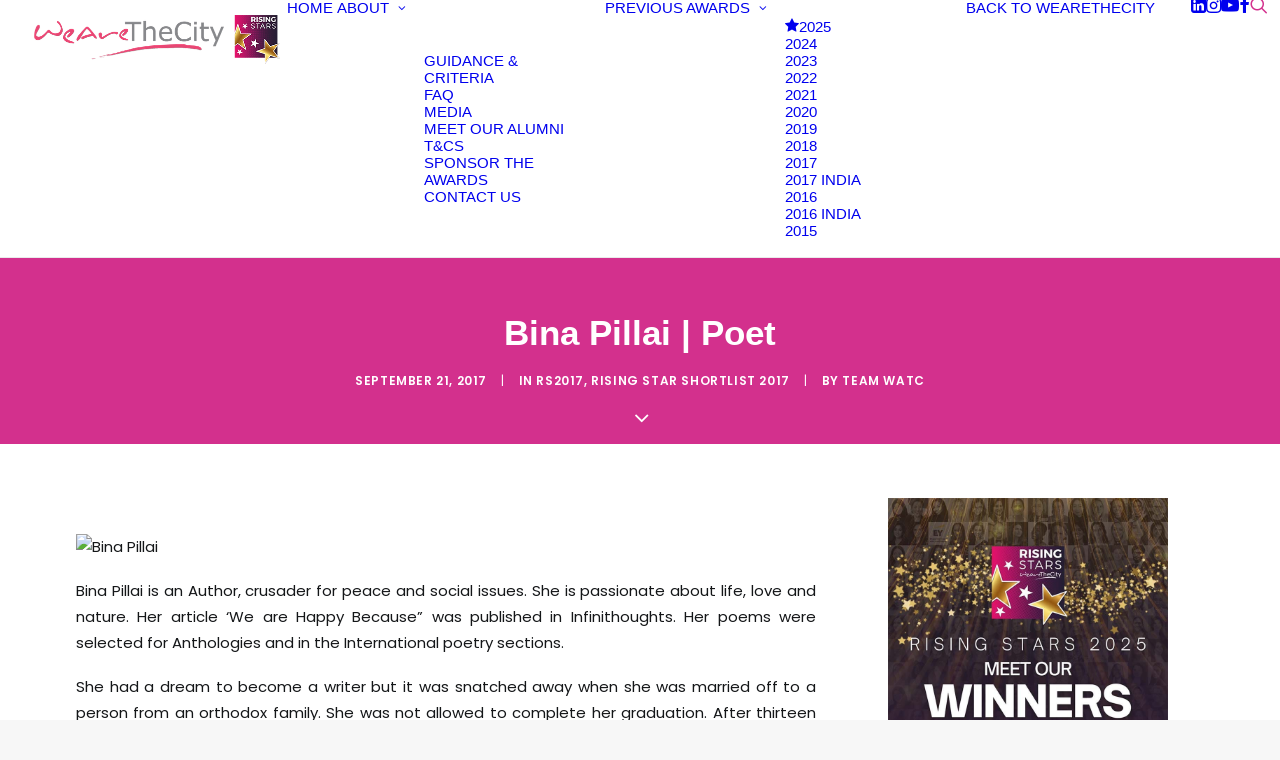

--- FILE ---
content_type: text/html; charset=UTF-8
request_url: https://wearethecity-risingstars.com/bina-pillai-poet/
body_size: 59099
content:
<!DOCTYPE html>
<html class="no-touch" lang="en-GB" xmlns="http://www.w3.org/1999/xhtml">
<head>
<meta http-equiv="Content-Type" content="text/html; charset=UTF-8">
<meta name="viewport" content="width=device-width, initial-scale=1">
<link rel="profile" href="https://gmpg.org/xfn/11">
<link rel="pingback" href="https://wearethecity-risingstars.com/xmlrpc.php">



<meta name="viewport" content="width=device-width, initial-scale=1.0">
<meta name='robots' content='index, follow, max-image-preview:large, max-snippet:-1, max-video-preview:-1' />

	<!-- This site is optimized with the Yoast SEO plugin v26.8 - https://yoast.com/product/yoast-seo-wordpress/ -->
	<title>Bina Pillai | Poet - WeAreTheCity Rising Star Awards</title>
	<meta name="description" content="Bina Pillai is an Author, crusader for peace and social issues. She is passionate about life, love and nature. Her article ‘We are Happy Because” was" />
	<link rel="canonical" href="https://wearethecity-risingstars.com/bina-pillai-poet/" />
	<meta property="og:locale" content="en_GB" />
	<meta property="og:type" content="article" />
	<meta property="og:title" content="Bina Pillai | Poet - WeAreTheCity Rising Star Awards" />
	<meta property="og:description" content="Bina Pillai is an Author, crusader for peace and social issues. She is passionate about life, love and nature. Her article ‘We are Happy Because” was" />
	<meta property="og:url" content="https://wearethecity-risingstars.com/bina-pillai-poet/" />
	<meta property="og:site_name" content="WeAreTheCity Rising Star Awards" />
	<meta property="article:published_time" content="2017-09-21T13:56:38+00:00" />
	<meta property="article:modified_time" content="2018-01-04T09:59:25+00:00" />
	<meta property="og:image" content="https://wearethecity-risingstars.com/wp-content/uploads/2017/09/Bina-Pillai.jpeg" />
	<meta property="og:image:width" content="400" />
	<meta property="og:image:height" content="300" />
	<meta property="og:image:type" content="image/jpeg" />
	<meta name="author" content="Team WATC" />
	<meta name="twitter:card" content="summary_large_image" />
	<meta name="twitter:creator" content="@wearethecity" />
	<meta name="twitter:site" content="@wearethecity" />
	<meta name="twitter:label1" content="Written by" />
	<meta name="twitter:data1" content="Team WATC" />
	<meta name="twitter:label2" content="Estimated reading time" />
	<meta name="twitter:data2" content="1 minute" />
	<script type="application/ld+json" class="yoast-schema-graph">{"@context":"https://schema.org","@graph":[{"@type":"Article","@id":"https://wearethecity-risingstars.com/bina-pillai-poet/#article","isPartOf":{"@id":"https://wearethecity-risingstars.com/bina-pillai-poet/"},"author":{"name":"Team WATC","@id":"https://wearethecity-risingstars.com/#/schema/person/264b6dd1397da7123d509de337cef11d"},"headline":"Bina Pillai | Poet","datePublished":"2017-09-21T13:56:38+00:00","dateModified":"2018-01-04T09:59:25+00:00","mainEntityOfPage":{"@id":"https://wearethecity-risingstars.com/bina-pillai-poet/"},"wordCount":201,"commentCount":0,"image":{"@id":"https://wearethecity-risingstars.com/bina-pillai-poet/#primaryimage"},"thumbnailUrl":"https://wearethecity-risingstars.com/wp-content/uploads/2017/09/Bina-Pillai.jpeg","keywords":["rising stars","Rising Star Awards","Shortlist","Rising Stars India","Bina Pillai","Poet"],"articleSection":["RS2017","Rising Star Shortlist 2017"],"inLanguage":"en-GB","potentialAction":[{"@type":"CommentAction","name":"Comment","target":["https://wearethecity-risingstars.com/bina-pillai-poet/#respond"]}]},{"@type":"WebPage","@id":"https://wearethecity-risingstars.com/bina-pillai-poet/","url":"https://wearethecity-risingstars.com/bina-pillai-poet/","name":"Bina Pillai | Poet - WeAreTheCity Rising Star Awards","isPartOf":{"@id":"https://wearethecity-risingstars.com/#website"},"primaryImageOfPage":{"@id":"https://wearethecity-risingstars.com/bina-pillai-poet/#primaryimage"},"image":{"@id":"https://wearethecity-risingstars.com/bina-pillai-poet/#primaryimage"},"thumbnailUrl":"https://wearethecity-risingstars.com/wp-content/uploads/2017/09/Bina-Pillai.jpeg","datePublished":"2017-09-21T13:56:38+00:00","dateModified":"2018-01-04T09:59:25+00:00","author":{"@id":"https://wearethecity-risingstars.com/#/schema/person/264b6dd1397da7123d509de337cef11d"},"description":"Bina Pillai is an Author, crusader for peace and social issues. She is passionate about life, love and nature. Her article ‘We are Happy Because” was","breadcrumb":{"@id":"https://wearethecity-risingstars.com/bina-pillai-poet/#breadcrumb"},"inLanguage":"en-GB","potentialAction":[{"@type":"ReadAction","target":["https://wearethecity-risingstars.com/bina-pillai-poet/"]}]},{"@type":"ImageObject","inLanguage":"en-GB","@id":"https://wearethecity-risingstars.com/bina-pillai-poet/#primaryimage","url":"https://wearethecity-risingstars.com/wp-content/uploads/2017/09/Bina-Pillai.jpeg","contentUrl":"https://wearethecity-risingstars.com/wp-content/uploads/2017/09/Bina-Pillai.jpeg","width":400,"height":300,"caption":"Bina Pillai"},{"@type":"BreadcrumbList","@id":"https://wearethecity-risingstars.com/bina-pillai-poet/#breadcrumb","itemListElement":[{"@type":"ListItem","position":1,"name":"Home","item":"https://wearethecity-risingstars.com/"},{"@type":"ListItem","position":2,"name":"Bina Pillai | Poet"}]},{"@type":"WebSite","@id":"https://wearethecity-risingstars.com/#website","url":"https://wearethecity-risingstars.com/","name":"WeAreTheCity Rising Star Awards","description":"Celebrating the female pipeline of talent","potentialAction":[{"@type":"SearchAction","target":{"@type":"EntryPoint","urlTemplate":"https://wearethecity-risingstars.com/?s={search_term_string}"},"query-input":{"@type":"PropertyValueSpecification","valueRequired":true,"valueName":"search_term_string"}}],"inLanguage":"en-GB"},{"@type":"Person","@id":"https://wearethecity-risingstars.com/#/schema/person/264b6dd1397da7123d509de337cef11d","name":"Team WATC","image":{"@type":"ImageObject","inLanguage":"en-GB","@id":"https://wearethecity-risingstars.com/#/schema/person/image/","url":"https://secure.gravatar.com/avatar/484cdc7455c4cdef48c957175e70cfdf8df12d0b630fb5d5ac63e3a837f7793a?s=96&d=mm&r=g","contentUrl":"https://secure.gravatar.com/avatar/484cdc7455c4cdef48c957175e70cfdf8df12d0b630fb5d5ac63e3a837f7793a?s=96&d=mm&r=g","caption":"Team WATC"},"url":"https://wearethecity-risingstars.com/author/madmin/"}]}</script>
	<!-- / Yoast SEO plugin. -->


<link rel='dns-prefetch' href='//fonts.googleapis.com' />
<link rel="alternate" title="oEmbed (JSON)" type="application/json+oembed" href="https://wearethecity-risingstars.com/wp-json/oembed/1.0/embed?url=https%3A%2F%2Fwearethecity-risingstars.com%2Fbina-pillai-poet%2F" />
<link rel="alternate" title="oEmbed (XML)" type="text/xml+oembed" href="https://wearethecity-risingstars.com/wp-json/oembed/1.0/embed?url=https%3A%2F%2Fwearethecity-risingstars.com%2Fbina-pillai-poet%2F&#038;format=xml" />
<style id='wp-img-auto-sizes-contain-inline-css' type='text/css'>
img:is([sizes=auto i],[sizes^="auto," i]){contain-intrinsic-size:3000px 1500px}
/*# sourceURL=wp-img-auto-sizes-contain-inline-css */
</style>
<style id='wp-block-library-inline-css' type='text/css'>
:root{--wp-block-synced-color:#7a00df;--wp-block-synced-color--rgb:122,0,223;--wp-bound-block-color:var(--wp-block-synced-color);--wp-editor-canvas-background:#ddd;--wp-admin-theme-color:#007cba;--wp-admin-theme-color--rgb:0,124,186;--wp-admin-theme-color-darker-10:#006ba1;--wp-admin-theme-color-darker-10--rgb:0,107,160.5;--wp-admin-theme-color-darker-20:#005a87;--wp-admin-theme-color-darker-20--rgb:0,90,135;--wp-admin-border-width-focus:2px}@media (min-resolution:192dpi){:root{--wp-admin-border-width-focus:1.5px}}.wp-element-button{cursor:pointer}:root .has-very-light-gray-background-color{background-color:#eee}:root .has-very-dark-gray-background-color{background-color:#313131}:root .has-very-light-gray-color{color:#eee}:root .has-very-dark-gray-color{color:#313131}:root .has-vivid-green-cyan-to-vivid-cyan-blue-gradient-background{background:linear-gradient(135deg,#00d084,#0693e3)}:root .has-purple-crush-gradient-background{background:linear-gradient(135deg,#34e2e4,#4721fb 50%,#ab1dfe)}:root .has-hazy-dawn-gradient-background{background:linear-gradient(135deg,#faaca8,#dad0ec)}:root .has-subdued-olive-gradient-background{background:linear-gradient(135deg,#fafae1,#67a671)}:root .has-atomic-cream-gradient-background{background:linear-gradient(135deg,#fdd79a,#004a59)}:root .has-nightshade-gradient-background{background:linear-gradient(135deg,#330968,#31cdcf)}:root .has-midnight-gradient-background{background:linear-gradient(135deg,#020381,#2874fc)}:root{--wp--preset--font-size--normal:16px;--wp--preset--font-size--huge:42px}.has-regular-font-size{font-size:1em}.has-larger-font-size{font-size:2.625em}.has-normal-font-size{font-size:var(--wp--preset--font-size--normal)}.has-huge-font-size{font-size:var(--wp--preset--font-size--huge)}.has-text-align-center{text-align:center}.has-text-align-left{text-align:left}.has-text-align-right{text-align:right}.has-fit-text{white-space:nowrap!important}#end-resizable-editor-section{display:none}.aligncenter{clear:both}.items-justified-left{justify-content:flex-start}.items-justified-center{justify-content:center}.items-justified-right{justify-content:flex-end}.items-justified-space-between{justify-content:space-between}.screen-reader-text{border:0;clip-path:inset(50%);height:1px;margin:-1px;overflow:hidden;padding:0;position:absolute;width:1px;word-wrap:normal!important}.screen-reader-text:focus{background-color:#ddd;clip-path:none;color:#444;display:block;font-size:1em;height:auto;left:5px;line-height:normal;padding:15px 23px 14px;text-decoration:none;top:5px;width:auto;z-index:100000}html :where(.has-border-color){border-style:solid}html :where([style*=border-top-color]){border-top-style:solid}html :where([style*=border-right-color]){border-right-style:solid}html :where([style*=border-bottom-color]){border-bottom-style:solid}html :where([style*=border-left-color]){border-left-style:solid}html :where([style*=border-width]){border-style:solid}html :where([style*=border-top-width]){border-top-style:solid}html :where([style*=border-right-width]){border-right-style:solid}html :where([style*=border-bottom-width]){border-bottom-style:solid}html :where([style*=border-left-width]){border-left-style:solid}html :where(img[class*=wp-image-]){height:auto;max-width:100%}:where(figure){margin:0 0 1em}html :where(.is-position-sticky){--wp-admin--admin-bar--position-offset:var(--wp-admin--admin-bar--height,0px)}@media screen and (max-width:600px){html :where(.is-position-sticky){--wp-admin--admin-bar--position-offset:0px}}

/*# sourceURL=wp-block-library-inline-css */
</style><style id='global-styles-inline-css' type='text/css'>
:root{--wp--preset--aspect-ratio--square: 1;--wp--preset--aspect-ratio--4-3: 4/3;--wp--preset--aspect-ratio--3-4: 3/4;--wp--preset--aspect-ratio--3-2: 3/2;--wp--preset--aspect-ratio--2-3: 2/3;--wp--preset--aspect-ratio--16-9: 16/9;--wp--preset--aspect-ratio--9-16: 9/16;--wp--preset--color--black: #000000;--wp--preset--color--cyan-bluish-gray: #abb8c3;--wp--preset--color--white: #ffffff;--wp--preset--color--pale-pink: #f78da7;--wp--preset--color--vivid-red: #cf2e2e;--wp--preset--color--luminous-vivid-orange: #ff6900;--wp--preset--color--luminous-vivid-amber: #fcb900;--wp--preset--color--light-green-cyan: #7bdcb5;--wp--preset--color--vivid-green-cyan: #00d084;--wp--preset--color--pale-cyan-blue: #8ed1fc;--wp--preset--color--vivid-cyan-blue: #0693e3;--wp--preset--color--vivid-purple: #9b51e0;--wp--preset--gradient--vivid-cyan-blue-to-vivid-purple: linear-gradient(135deg,rgb(6,147,227) 0%,rgb(155,81,224) 100%);--wp--preset--gradient--light-green-cyan-to-vivid-green-cyan: linear-gradient(135deg,rgb(122,220,180) 0%,rgb(0,208,130) 100%);--wp--preset--gradient--luminous-vivid-amber-to-luminous-vivid-orange: linear-gradient(135deg,rgb(252,185,0) 0%,rgb(255,105,0) 100%);--wp--preset--gradient--luminous-vivid-orange-to-vivid-red: linear-gradient(135deg,rgb(255,105,0) 0%,rgb(207,46,46) 100%);--wp--preset--gradient--very-light-gray-to-cyan-bluish-gray: linear-gradient(135deg,rgb(238,238,238) 0%,rgb(169,184,195) 100%);--wp--preset--gradient--cool-to-warm-spectrum: linear-gradient(135deg,rgb(74,234,220) 0%,rgb(151,120,209) 20%,rgb(207,42,186) 40%,rgb(238,44,130) 60%,rgb(251,105,98) 80%,rgb(254,248,76) 100%);--wp--preset--gradient--blush-light-purple: linear-gradient(135deg,rgb(255,206,236) 0%,rgb(152,150,240) 100%);--wp--preset--gradient--blush-bordeaux: linear-gradient(135deg,rgb(254,205,165) 0%,rgb(254,45,45) 50%,rgb(107,0,62) 100%);--wp--preset--gradient--luminous-dusk: linear-gradient(135deg,rgb(255,203,112) 0%,rgb(199,81,192) 50%,rgb(65,88,208) 100%);--wp--preset--gradient--pale-ocean: linear-gradient(135deg,rgb(255,245,203) 0%,rgb(182,227,212) 50%,rgb(51,167,181) 100%);--wp--preset--gradient--electric-grass: linear-gradient(135deg,rgb(202,248,128) 0%,rgb(113,206,126) 100%);--wp--preset--gradient--midnight: linear-gradient(135deg,rgb(2,3,129) 0%,rgb(40,116,252) 100%);--wp--preset--font-size--small: 13px;--wp--preset--font-size--medium: 20px;--wp--preset--font-size--large: 36px;--wp--preset--font-size--x-large: 42px;--wp--preset--spacing--20: 0.44rem;--wp--preset--spacing--30: 0.67rem;--wp--preset--spacing--40: 1rem;--wp--preset--spacing--50: 1.5rem;--wp--preset--spacing--60: 2.25rem;--wp--preset--spacing--70: 3.38rem;--wp--preset--spacing--80: 5.06rem;--wp--preset--shadow--natural: 6px 6px 9px rgba(0, 0, 0, 0.2);--wp--preset--shadow--deep: 12px 12px 50px rgba(0, 0, 0, 0.4);--wp--preset--shadow--sharp: 6px 6px 0px rgba(0, 0, 0, 0.2);--wp--preset--shadow--outlined: 6px 6px 0px -3px rgb(255, 255, 255), 6px 6px rgb(0, 0, 0);--wp--preset--shadow--crisp: 6px 6px 0px rgb(0, 0, 0);}:where(.is-layout-flex){gap: 0.5em;}:where(.is-layout-grid){gap: 0.5em;}body .is-layout-flex{display: flex;}.is-layout-flex{flex-wrap: wrap;align-items: center;}.is-layout-flex > :is(*, div){margin: 0;}body .is-layout-grid{display: grid;}.is-layout-grid > :is(*, div){margin: 0;}:where(.wp-block-columns.is-layout-flex){gap: 2em;}:where(.wp-block-columns.is-layout-grid){gap: 2em;}:where(.wp-block-post-template.is-layout-flex){gap: 1.25em;}:where(.wp-block-post-template.is-layout-grid){gap: 1.25em;}.has-black-color{color: var(--wp--preset--color--black) !important;}.has-cyan-bluish-gray-color{color: var(--wp--preset--color--cyan-bluish-gray) !important;}.has-white-color{color: var(--wp--preset--color--white) !important;}.has-pale-pink-color{color: var(--wp--preset--color--pale-pink) !important;}.has-vivid-red-color{color: var(--wp--preset--color--vivid-red) !important;}.has-luminous-vivid-orange-color{color: var(--wp--preset--color--luminous-vivid-orange) !important;}.has-luminous-vivid-amber-color{color: var(--wp--preset--color--luminous-vivid-amber) !important;}.has-light-green-cyan-color{color: var(--wp--preset--color--light-green-cyan) !important;}.has-vivid-green-cyan-color{color: var(--wp--preset--color--vivid-green-cyan) !important;}.has-pale-cyan-blue-color{color: var(--wp--preset--color--pale-cyan-blue) !important;}.has-vivid-cyan-blue-color{color: var(--wp--preset--color--vivid-cyan-blue) !important;}.has-vivid-purple-color{color: var(--wp--preset--color--vivid-purple) !important;}.has-black-background-color{background-color: var(--wp--preset--color--black) !important;}.has-cyan-bluish-gray-background-color{background-color: var(--wp--preset--color--cyan-bluish-gray) !important;}.has-white-background-color{background-color: var(--wp--preset--color--white) !important;}.has-pale-pink-background-color{background-color: var(--wp--preset--color--pale-pink) !important;}.has-vivid-red-background-color{background-color: var(--wp--preset--color--vivid-red) !important;}.has-luminous-vivid-orange-background-color{background-color: var(--wp--preset--color--luminous-vivid-orange) !important;}.has-luminous-vivid-amber-background-color{background-color: var(--wp--preset--color--luminous-vivid-amber) !important;}.has-light-green-cyan-background-color{background-color: var(--wp--preset--color--light-green-cyan) !important;}.has-vivid-green-cyan-background-color{background-color: var(--wp--preset--color--vivid-green-cyan) !important;}.has-pale-cyan-blue-background-color{background-color: var(--wp--preset--color--pale-cyan-blue) !important;}.has-vivid-cyan-blue-background-color{background-color: var(--wp--preset--color--vivid-cyan-blue) !important;}.has-vivid-purple-background-color{background-color: var(--wp--preset--color--vivid-purple) !important;}.has-black-border-color{border-color: var(--wp--preset--color--black) !important;}.has-cyan-bluish-gray-border-color{border-color: var(--wp--preset--color--cyan-bluish-gray) !important;}.has-white-border-color{border-color: var(--wp--preset--color--white) !important;}.has-pale-pink-border-color{border-color: var(--wp--preset--color--pale-pink) !important;}.has-vivid-red-border-color{border-color: var(--wp--preset--color--vivid-red) !important;}.has-luminous-vivid-orange-border-color{border-color: var(--wp--preset--color--luminous-vivid-orange) !important;}.has-luminous-vivid-amber-border-color{border-color: var(--wp--preset--color--luminous-vivid-amber) !important;}.has-light-green-cyan-border-color{border-color: var(--wp--preset--color--light-green-cyan) !important;}.has-vivid-green-cyan-border-color{border-color: var(--wp--preset--color--vivid-green-cyan) !important;}.has-pale-cyan-blue-border-color{border-color: var(--wp--preset--color--pale-cyan-blue) !important;}.has-vivid-cyan-blue-border-color{border-color: var(--wp--preset--color--vivid-cyan-blue) !important;}.has-vivid-purple-border-color{border-color: var(--wp--preset--color--vivid-purple) !important;}.has-vivid-cyan-blue-to-vivid-purple-gradient-background{background: var(--wp--preset--gradient--vivid-cyan-blue-to-vivid-purple) !important;}.has-light-green-cyan-to-vivid-green-cyan-gradient-background{background: var(--wp--preset--gradient--light-green-cyan-to-vivid-green-cyan) !important;}.has-luminous-vivid-amber-to-luminous-vivid-orange-gradient-background{background: var(--wp--preset--gradient--luminous-vivid-amber-to-luminous-vivid-orange) !important;}.has-luminous-vivid-orange-to-vivid-red-gradient-background{background: var(--wp--preset--gradient--luminous-vivid-orange-to-vivid-red) !important;}.has-very-light-gray-to-cyan-bluish-gray-gradient-background{background: var(--wp--preset--gradient--very-light-gray-to-cyan-bluish-gray) !important;}.has-cool-to-warm-spectrum-gradient-background{background: var(--wp--preset--gradient--cool-to-warm-spectrum) !important;}.has-blush-light-purple-gradient-background{background: var(--wp--preset--gradient--blush-light-purple) !important;}.has-blush-bordeaux-gradient-background{background: var(--wp--preset--gradient--blush-bordeaux) !important;}.has-luminous-dusk-gradient-background{background: var(--wp--preset--gradient--luminous-dusk) !important;}.has-pale-ocean-gradient-background{background: var(--wp--preset--gradient--pale-ocean) !important;}.has-electric-grass-gradient-background{background: var(--wp--preset--gradient--electric-grass) !important;}.has-midnight-gradient-background{background: var(--wp--preset--gradient--midnight) !important;}.has-small-font-size{font-size: var(--wp--preset--font-size--small) !important;}.has-medium-font-size{font-size: var(--wp--preset--font-size--medium) !important;}.has-large-font-size{font-size: var(--wp--preset--font-size--large) !important;}.has-x-large-font-size{font-size: var(--wp--preset--font-size--x-large) !important;}
/*# sourceURL=global-styles-inline-css */
</style>

<style id='classic-theme-styles-inline-css' type='text/css'>
/*! This file is auto-generated */
.wp-block-button__link{color:#fff;background-color:#32373c;border-radius:9999px;box-shadow:none;text-decoration:none;padding:calc(.667em + 2px) calc(1.333em + 2px);font-size:1.125em}.wp-block-file__button{background:#32373c;color:#fff;text-decoration:none}
/*# sourceURL=/wp-includes/css/classic-themes.min.css */
</style>
<link rel='stylesheet' id='gdpr-css' href='https://wearethecity-risingstars.com/wp-content/plugins/gdpr/dist/css/public.css?ver=2.1.2' type='text/css' media='all' />
<link rel='stylesheet' id='uncodefont-google-css' href='//fonts.googleapis.com/css?family=Poppins%3A100%2C100italic%2C200%2C200italic%2C300%2C300italic%2Cregular%2Citalic%2C500%2C500italic%2C600%2C600italic%2C700%2C700italic%2C800%2C800italic%2C900%2C900italic&#038;subset=devanagari%2Clatin%2Clatin-ext&#038;ver=2.11' type='text/css' media='all' />
<link rel='stylesheet' id='uncode-privacy-css' href='https://wearethecity-risingstars.com/wp-content/plugins/uncode-privacy/assets/css/uncode-privacy-public.css?ver=2.2.7' type='text/css' media='all' />
<link rel='stylesheet' id='uncode-style-css' href='https://wearethecity-risingstars.com/wp-content/themes/uncode/library/css/style.css?ver=2.11.1' type='text/css' media='all' />
<style id='uncode-style-inline-css' type='text/css'>

@media (min-width: 960px) {
		.limit-width { max-width: 1200px; margin: auto;}
		.menu-container:not(.grid-filters) .menu-horizontal ul.menu-smart .megamenu-block-wrapper > .vc_row[data-parent="true"].limit-width:not(.row-parent-limit) { max-width: calc(1200px - 72px); }
		}
.menu-primary ul.menu-smart > li > a, .menu-primary ul.menu-smart li.dropdown > a, .menu-primary ul.menu-smart li.mega-menu > a, .vmenu-container ul.menu-smart > li > a, .vmenu-container ul.menu-smart li.dropdown > a { text-transform: uppercase; }
.menu-primary ul.menu-smart ul a, .vmenu-container ul.menu-smart ul a { text-transform: uppercase; }
body.menu-custom-padding .col-lg-0.logo-container, body.menu-custom-padding .col-lg-2.logo-container, body.menu-custom-padding .col-lg-12 .logo-container, body.menu-custom-padding .col-lg-4.logo-container { padding-top: 9px; padding-bottom: 9px; }
body.menu-custom-padding .col-lg-0.logo-container.shrinked, body.menu-custom-padding .col-lg-2.logo-container.shrinked, body.menu-custom-padding .col-lg-12 .logo-container.shrinked, body.menu-custom-padding .col-lg-4.logo-container.shrinked { padding-top: 0px; padding-bottom: 0px; }
@media (max-width: 959px) { body.menu-custom-padding .menu-container .logo-container { padding-top: 27px !important; padding-bottom: 27px !important; } }
#changer-back-color { transition: background-color 1000ms cubic-bezier(0.25, 1, 0.5, 1) !important; } #changer-back-color > div { transition: opacity 1000ms cubic-bezier(0.25, 1, 0.5, 1) !important; } body.bg-changer-init.disable-hover .main-wrapper .style-light,  body.bg-changer-init.disable-hover .main-wrapper .style-light h1,  body.bg-changer-init.disable-hover .main-wrapper .style-light h2, body.bg-changer-init.disable-hover .main-wrapper .style-light h3, body.bg-changer-init.disable-hover .main-wrapper .style-light h4, body.bg-changer-init.disable-hover .main-wrapper .style-light h5, body.bg-changer-init.disable-hover .main-wrapper .style-light h6, body.bg-changer-init.disable-hover .main-wrapper .style-light a, body.bg-changer-init.disable-hover .main-wrapper .style-dark, body.bg-changer-init.disable-hover .main-wrapper .style-dark h1, body.bg-changer-init.disable-hover .main-wrapper .style-dark h2, body.bg-changer-init.disable-hover .main-wrapper .style-dark h3, body.bg-changer-init.disable-hover .main-wrapper .style-dark h4, body.bg-changer-init.disable-hover .main-wrapper .style-dark h5, body.bg-changer-init.disable-hover .main-wrapper .style-dark h6, body.bg-changer-init.disable-hover .main-wrapper .style-dark a { transition: color 1000ms cubic-bezier(0.25, 1, 0.5, 1) !important; }
/*# sourceURL=uncode-style-inline-css */
</style>
<link rel='stylesheet' id='uncode-icons-css' href='https://wearethecity-risingstars.com/wp-content/themes/uncode/library/css/uncode-icons.css?ver=2.11.1' type='text/css' media='all' />
<link rel='stylesheet' id='uncode-custom-style-css' href='https://wearethecity-risingstars.com/wp-content/themes/uncode/library/css/style-custom.css?ver=2.11.1' type='text/css' media='all' />
<style id='uncode-custom-style-inline-css' type='text/css'>
button.gdpr-preferences {display:none !important;}.product_meta {display:none;}.nav-tabs > li > a span {font-size:16px;}.style-light .nav-tabs {border-color:#c9c9c9;}footer .footer-center {padding-top:50px !important;padding-bottom:50px !important;}footer.site-footer .footer-center {margin-top:-18px !important;}.award-image-wrapper {width:800px;height:600px;overflow:hidden;margin-bottom:1.5rem;}.award-image {width:100%;height:100%;object-fit:cover;object-position:center center;display:block;}.award-entry {text-align:left;}.award-image-wrapper {max-width:800px;width:100%; margin:0 auto 1.5rem;aspect-ratio:4 / 3; overflow:hidden;}.award-image {width:100%;height:100%;object-fit:cover; object-position:center center;display:block;}.gform_wrapper,.gform_wrapper p,.gform_wrapper span,.gform_wrapper label,.gform_wrapper .gfield_label,.gform_wrapper .gfield_description,.gform_wrapper .gsection_description,.gform_wrapper .gform_confirmation_message {color:#ffffff !important;}
/*# sourceURL=uncode-custom-style-inline-css */
</style>
<script type="text/javascript" src="https://wearethecity-risingstars.com/wp-includes/js/jquery/jquery.min.js?ver=3.7.1" id="jquery-core-js"></script>
<script type="text/javascript" src="https://wearethecity-risingstars.com/wp-includes/js/jquery/jquery-migrate.min.js?ver=3.4.1" id="jquery-migrate-js"></script>
<script type="text/javascript" id="gdpr-js-extra">
/* <![CDATA[ */
var GDPR = {"ajaxurl":"https://wearethecity-risingstars.com/wp-admin/admin-ajax.php","logouturl":"","i18n":{"aborting":"Aborting","logging_out":"You are being logged out.","continue":"Continue","cancel":"Cancel","ok":"OK","close_account":"Close your account?","close_account_warning":"Your account will be closed and all data will be permanently deleted and cannot be recovered. Are you sure?","are_you_sure":"Are you sure?","policy_disagree":"By disagreeing you will no longer have access to our site and will be logged out."},"is_user_logged_in":"","refresh":"1"};
//# sourceURL=gdpr-js-extra
/* ]]> */
</script>
<script type="text/javascript" src="https://wearethecity-risingstars.com/wp-content/plugins/gdpr/dist/js/public.js?ver=2.1.2" id="gdpr-js"></script>
<script type="text/javascript" id="uncode-init-js-extra">
/* <![CDATA[ */
var SiteParameters = {"days":"days","hours":"hours","minutes":"minutes","seconds":"seconds","constant_scroll":"on","scroll_speed":"2","parallax_factor":"0.25","loading":"Loading\u2026","slide_name":"slide","slide_footer":"footer","ajax_url":"https://wearethecity-risingstars.com/wp-admin/admin-ajax.php","nonce_adaptive_images":"988ab94afb","nonce_srcset_async":"a65c064a4e","enable_debug":"","block_mobile_videos":"","is_frontend_editor":"","main_width":["1200","px"],"mobile_parallax_allowed":"","listen_for_screen_update":"1","wireframes_plugin_active":"1","sticky_elements":"off","resize_quality":"90","register_metadata":"","bg_changer_time":"1000","update_wc_fragments":"1","optimize_shortpixel_image":"","menu_mobile_offcanvas_gap":"45","custom_cursor_selector":"[href], .trigger-overlay, .owl-next, .owl-prev, .owl-dot, input[type=\"submit\"], input[type=\"checkbox\"], button[type=\"submit\"], a[class^=\"ilightbox\"], .ilightbox-thumbnail, .ilightbox-prev, .ilightbox-next, .overlay-close, .unmodal-close, .qty-inset \u003E span, .share-button li, .uncode-post-titles .tmb.tmb-click-area, .btn-link, .tmb-click-row .t-inside, .lg-outer button, .lg-thumb img, a[data-lbox], .uncode-close-offcanvas-overlay, .uncode-nav-next, .uncode-nav-prev, .uncode-nav-index, .unmenu-title","mobile_parallax_animation":"","lbox_enhanced":"","native_media_player":"1","vimeoPlayerParams":"?autoplay=0","ajax_filter_key_search":"key","ajax_filter_key_unfilter":"unfilter","index_pagination_disable_scroll":"","index_pagination_scroll_to":"","uncode_wc_popup_cart_qty":"","disable_hover_hack":"","uncode_nocookie":"","menuHideOnClick":"1","menuShowOnClick":"","smoothScroll":"off","smoothScrollDisableHover":"","smoothScrollQuery":"960","uncode_force_onepage_dots":"","uncode_smooth_scroll_safe":"","uncode_lb_add_galleries":", .gallery","uncode_lb_add_items":", .gallery .gallery-item a","uncode_prev_label":"Previous","uncode_next_label":"Next","uncode_slide_label":"Slide","uncode_share_label":"Share on %","uncode_has_ligatures":"","uncode_is_accessible":"","uncode_carousel_itemSelector":"*:not(.hidden)","uncode_limit_width":"1200px"};
//# sourceURL=uncode-init-js-extra
/* ]]> */
</script>
<script type="text/javascript" src="https://wearethecity-risingstars.com/wp-content/themes/uncode/library/js/init.min.js?ver=2.11.1" id="uncode-init-js"></script>
<script></script><link rel="https://api.w.org/" href="https://wearethecity-risingstars.com/wp-json/" /><link rel="alternate" title="JSON" type="application/json" href="https://wearethecity-risingstars.com/wp-json/wp/v2/posts/91088" />
		<!-- GA Google Analytics @ https://m0n.co/ga -->
		<script async src="https://www.googletagmanager.com/gtag/js?id=UA-145080252-1"></script>
		<script>
			window.dataLayer = window.dataLayer || [];
			function gtag(){dataLayer.push(arguments);}
			gtag('js', new Date());
			gtag('config', 'UA-145080252-1');
		</script>

	<link rel="icon" href="https://wearethecity-risingstars.com/wp-content/uploads/2021/02/RISING-STARS-2021-icon-transparent.png" sizes="32x32" />
<link rel="icon" href="https://wearethecity-risingstars.com/wp-content/uploads/2021/02/RISING-STARS-2021-icon-transparent.png" sizes="192x192" />
<link rel="apple-touch-icon" href="https://wearethecity-risingstars.com/wp-content/uploads/2021/02/RISING-STARS-2021-icon-transparent.png" />
<meta name="msapplication-TileImage" content="https://wearethecity-risingstars.com/wp-content/uploads/2021/02/RISING-STARS-2021-icon-transparent.png" />
		<style type="text/css" id="wp-custom-css">
			body .gform_wrapper .gform_footer button.gform_save_link {
background-color: #fff !important;
}
/* Change Gravity Forms Submit Button Color */
body .gform_wrapper .gform_footer input[type="submit"],
body .gform_wrapper .gform_footer input[type="button"],
body .gform_wrapper .gform_page_footer input[type="submit"],
body .gform_wrapper .gform_page_footer input[type="button"] {
    background-color: #f068a3 !important; /* Change this to your desired color */
    color: #ffffff !important; /* Text color */
    border: none !important;
    padding: 12px 20px;
    font-size: 16px;
    cursor: pointer;
    transition: background-color 0.3s ease-in-out;
}		</style>
		<noscript><style> .wpb_animate_when_almost_visible { opacity: 1; }</style></noscript></head>
<body data-rsssl=1 class="wp-singular post-template-default single single-post postid-91088 single-format-standard wp-theme-uncode  style-color-lxmt-bg group-blog hormenu-position-left megamenu-full-submenu hmenu hmenu-position-right header-full-width main-center-align menu-custom-padding menu-mobile-default mobile-parallax-not-allowed ilb-no-bounce unreg qw-body-scroll-disabled menu-dd-search no-qty-fx wpb-js-composer js-comp-ver-8.7.1.2 vc_responsive" data-border="0">

			<div id="vh_layout_help"></div><div class="body-borders" data-border="0"><div class="top-border body-border-shadow"></div><div class="right-border body-border-shadow"></div><div class="bottom-border body-border-shadow"></div><div class="left-border body-border-shadow"></div><div class="top-border style-light-bg"></div><div class="right-border style-light-bg"></div><div class="bottom-border style-light-bg"></div><div class="left-border style-light-bg"></div></div>	<div class="box-wrapper">
		<div class="box-container">
		<script type="text/javascript" id="initBox">UNCODE.initBox();</script>
		<div class="menu-wrapper">
													
													<header id="masthead" class="navbar menu-primary menu-light submenu-light style-light-original single-h-padding menu-with-logo">
														<div class="menu-container style-color-xsdn-bg menu-borders" role="navigation">
															<div class="row-menu">
																<div class="row-menu-inner">
																	<div id="logo-container-mobile" class="col-lg-0 logo-container middle">
																		<div id="main-logo" class="navbar-header style-light">
																			<a href="https://wearethecity-risingstars.com/" class="navbar-brand" data-padding-shrink ="0" data-minheight="20" aria-label="WeAreTheCity Rising Star Awards"><div class="logo-image main-logo logo-skinnable" data-maxheight="60" style="height: 60px;"><img fetchpriority="high" decoding="async" src="https://wearethecity-risingstars.com/wp-content/uploads/2023/10/Rising-Star-Logo-NO-DATE1.png" alt="WATC RisingStars logo" width="500" height="119" class="img-responsive" /></div></a>
																		</div>
																		<div class="mmb-container"><div class="mobile-additional-icons"></div><div class="mobile-menu-button mobile-menu-button-light lines-button" aria-label="Toggle menu" role="button" tabindex="0"><span class="lines"><span></span></span></div></div>
																	</div>
																	<div class="col-lg-12 main-menu-container middle">
																		<div class="menu-horizontal menu-dd-shadow-darker-sm ">
																			<div class="menu-horizontal-inner">
																				<div class="nav navbar-nav navbar-main navbar-nav-first"><ul id="menu-menu-1" class="menu-primary-inner menu-smart sm" role="menu"><li role="menuitem"  id="menu-item-609137" class="menu-item menu-item-type-post_type menu-item-object-page menu-item-home depth-0 menu-item-609137 menu-item-link"><a href="https://wearethecity-risingstars.com/">HOME<i class="fa fa-angle-right fa-dropdown"></i></a></li>
<li role="menuitem"  id="menu-item-132957" class="menu-item menu-item-type-custom menu-item-object-custom menu-item-has-children depth-0 menu-item-132957 dropdown menu-item-link"><a href="#" data-toggle="dropdown" class="dropdown-toggle" role="button" data-type="title">ABOUT<i class="fa fa-angle-down fa-dropdown"></i></a>
<ul role="menu" class="drop-menu un-submenu " data-lenis-prevent>
	<li role="menuitem"  id="menu-item-138956" class="menu-item menu-item-type-post_type menu-item-object-page depth-1 menu-item-138956"><a href="https://wearethecity-risingstars.com/awards-guidance-criteria/">GUIDANCE &#038; CRITERIA<i class="fa fa-angle-right fa-dropdown"></i></a></li>
	<li role="menuitem"  id="menu-item-126146" class="menu-item menu-item-type-post_type menu-item-object-page depth-1 menu-item-126146"><a href="https://wearethecity-risingstars.com/faq/">FAQ<i class="fa fa-angle-right fa-dropdown"></i></a></li>
	<li role="menuitem"  id="menu-item-142893" class="menu-item menu-item-type-post_type menu-item-object-page depth-1 menu-item-142893"><a href="https://wearethecity-risingstars.com/media-resources/">MEDIA<i class="fa fa-angle-right fa-dropdown"></i></a></li>
	<li role="menuitem"  id="menu-item-310884" class="menu-item menu-item-type-custom menu-item-object-custom depth-1 menu-item-310884"><a href="https://wearethecity.com/rising-star-awards-what-happened-next/?swcfpc=1">MEET OUR ALUMNI<i class="fa fa-angle-right fa-dropdown"></i></a></li>
	<li role="menuitem"  id="menu-item-142263" class="menu-item menu-item-type-post_type menu-item-object-page depth-1 menu-item-142263"><a href="https://wearethecity-risingstars.com/terms-and-conditions/">T&#038;Cs<i class="fa fa-angle-right fa-dropdown"></i></a></li>
	<li role="menuitem"  id="menu-item-149587" class="menu-item menu-item-type-post_type menu-item-object-page depth-1 menu-item-149587"><a href="https://wearethecity-risingstars.com/awards-sponsorship/">SPONSOR THE AWARDS<i class="fa fa-angle-right fa-dropdown"></i></a></li>
	<li role="menuitem"  id="menu-item-126341" class="menu-item menu-item-type-post_type menu-item-object-page depth-1 menu-item-126341"><a href="https://wearethecity-risingstars.com/contact-us/">CONTACT US<i class="fa fa-angle-right fa-dropdown"></i></a></li>
</ul>
</li>
<li role="menuitem"  id="menu-item-136900" class="menu-item menu-item-type-custom menu-item-object-custom menu-item-has-children depth-0 menu-item-136900 dropdown menu-item-link"><a href="#" data-toggle="dropdown" class="dropdown-toggle" role="button" data-type="title">PREVIOUS AWARDS<i class="fa fa-angle-down fa-dropdown"></i></a>
<ul role="menu" class="drop-menu un-submenu " data-lenis-prevent>
	<li role="menuitem"  id="menu-item-822098" class="menu-item menu-item-type-post_type menu-item-object-page depth-1 menu-item-822098"><a href="https://wearethecity-risingstars.com/rising-star-awards-winners-2025/"><i class="menu-icon fa fa-star"></i>2025<i class="fa fa-angle-right fa-dropdown"></i></a></li>
	<li role="menuitem"  id="menu-item-815174" class="menu-item menu-item-type-post_type menu-item-object-page depth-1 menu-item-815174"><a href="https://wearethecity-risingstars.com/rising-star-awards-winners-2024/">2024<i class="fa fa-angle-right fa-dropdown"></i></a></li>
	<li role="menuitem"  id="menu-item-807874" class="menu-item menu-item-type-post_type menu-item-object-page depth-1 menu-item-807874"><a href="https://wearethecity-risingstars.com/rising-star-awards-winners-2023/">2023<i class="fa fa-angle-right fa-dropdown"></i></a></li>
	<li role="menuitem"  id="menu-item-537036" class="menu-item menu-item-type-post_type menu-item-object-page depth-1 menu-item-537036"><a href="https://wearethecity-risingstars.com/rising-stars-winners-2022/">2022<i class="fa fa-angle-right fa-dropdown"></i></a></li>
	<li role="menuitem"  id="menu-item-163762" class="menu-item menu-item-type-post_type menu-item-object-page depth-1 menu-item-163762"><a href="https://wearethecity-risingstars.com/rising-stars-winners-2021/">2021<i class="fa fa-angle-right fa-dropdown"></i></a></li>
	<li role="menuitem"  id="menu-item-149236" class="menu-item menu-item-type-post_type menu-item-object-page depth-1 menu-item-149236"><a href="https://wearethecity-risingstars.com/rising-stars-winners-2020/">2020<i class="fa fa-angle-right fa-dropdown"></i></a></li>
	<li role="menuitem"  id="menu-item-145974" class="menu-item menu-item-type-post_type menu-item-object-page depth-1 menu-item-145974"><a href="https://wearethecity-risingstars.com/rising-stars-winners-2019/">2019<i class="fa fa-angle-right fa-dropdown"></i></a></li>
	<li role="menuitem"  id="menu-item-138394" class="menu-item menu-item-type-post_type menu-item-object-page depth-1 menu-item-138394"><a href="https://wearethecity-risingstars.com/rising-stars-2018/">2018<i class="fa fa-angle-right fa-dropdown"></i></a></li>
	<li role="menuitem"  id="menu-item-142322" class="menu-item menu-item-type-post_type menu-item-object-page depth-1 menu-item-142322"><a href="https://wearethecity-risingstars.com/rising-stars-2017/">2017<i class="fa fa-angle-right fa-dropdown"></i></a></li>
	<li role="menuitem"  id="menu-item-142728" class="menu-item menu-item-type-post_type menu-item-object-page depth-1 menu-item-142728"><a href="https://wearethecity-risingstars.com/rising-stars-2017-india/">2017 India<i class="fa fa-angle-right fa-dropdown"></i></a></li>
	<li role="menuitem"  id="menu-item-142346" class="menu-item menu-item-type-post_type menu-item-object-page depth-1 menu-item-142346"><a href="https://wearethecity-risingstars.com/rising-stars-2016-2/">2016<i class="fa fa-angle-right fa-dropdown"></i></a></li>
	<li role="menuitem"  id="menu-item-142376" class="menu-item menu-item-type-post_type menu-item-object-page depth-1 menu-item-142376"><a href="https://wearethecity-risingstars.com/media-enquiries/rising-stars-2016-india/">2016 India<i class="fa fa-angle-right fa-dropdown"></i></a></li>
	<li role="menuitem"  id="menu-item-142872" class="menu-item menu-item-type-post_type menu-item-object-page depth-1 menu-item-142872"><a href="https://wearethecity-risingstars.com/rising-stars-winners-2015/">2015<i class="fa fa-angle-right fa-dropdown"></i></a></li>
</ul>
</li>
<li role="menuitem"  id="menu-item-125135" class="menu-item menu-item-type-custom menu-item-object-custom depth-0 menu-item-125135 menu-item-link"><a href="http://wearethecity.com">Back to WeAreTheCity<i class="fa fa-angle-right fa-dropdown"></i></a></li>
</ul></div><div class="uncode-close-offcanvas-mobile lines-button close navbar-mobile-el"><span class="lines"></span></div><div class="nav navbar-nav navbar-nav-last navbar-extra-icons"><ul class="menu-smart sm menu-icons menu-smart-social" role="menu"><li role="menuitem" class="menu-item-link social-icon tablet-hidden mobile-hidden social-196237"><a href="https://www.linkedin.com/company/wearethecity/" class="social-menu-link" role="button" target="_blank"><i class="fa fa-linkedin-square" role="presentation"></i></a></li><li role="menuitem" class="menu-item-link social-icon tablet-hidden mobile-hidden social-132628"><a href="https://www.instagram.com/wearethecity_hq/" class="social-menu-link" role="button" target="_blank"><i class="fa fa-instagram" role="presentation"></i></a></li><li role="menuitem" class="menu-item-link social-icon tablet-hidden mobile-hidden social-153328"><a href="https://www.youtube.com/channel/UCCj9Mfzvm6x85rn9czxVJGQ?view_as=subscriber" class="social-menu-link" role="button" target="_blank"><i class="fa fa-youtube-play" role="presentation"></i></a></li><li role="menuitem" class="menu-item-link social-icon tablet-hidden mobile-hidden social-116087"><a href="https://www.facebook.com/WeAreTheCity4U/" class="social-menu-link" role="button" target="_blank"><i class="fa fa-facebook" role="presentation"></i></a></li><li role="menuitem" class="menu-item-link search-icon style-light dropdown "><a href="#" class="trigger-overlay search-icon" role="button" data-area="search" data-container="box-container" aria-label="Search">
													<i class="fa fa-search3"></i><span class="desktop-hidden"><span>Search</span></span><i class="fa fa-angle-down fa-dropdown desktop-hidden"></i>
													</a><ul role="menu" class="drop-menu desktop-hidden">
														<li role="menuitem">
															<form class="search" method="get" action="https://wearethecity-risingstars.com/">
																<input type="search" class="search-field no-livesearch" placeholder="Search…" value="" name="s" title="Search…" /></form>
														</li>
													</ul></li></ul></div><div class="desktop-hidden menu-accordion-secondary">
														 							</div></div>
						
																		</div>
																	</div>
																</div>
															</div><div class="overlay overlay-search style-light  menu-dd-shadow-darker-sm  overlay-search-trid" data-area="search" data-container="box-container">
					<div class="overlay-search-wrapper">
						<div class="search-container">
							<div class="mmb-container"><div class="menu-close-search menu-close-dd mobile-menu-button menu-button-offcanvas mobile-menu-button-dark lines-button overlay-close close" data-area="search" data-container="box-container"><span class="lines lines-dropdown"></span></div></div><form action="https://wearethecity-risingstars.com/" method="get">
	<div class="search-container-inner">
		<label for="s_form_1" aria-label="Search"><input type="search" class="search-field form-fluid no-livesearch" placeholder="Search…" value="" name="s" id="s_form_1">
		<i class="fa fa-search3" role="button" tabindex="0" aria-labelledby="s_form_1"></i></label>

			</div>
</form>
</div>
					</div>
				</div></div>
													</header>
												</div>			<script type="text/javascript" id="fixMenuHeight">UNCODE.fixMenuHeight();</script>
						<div class="main-wrapper">
				<div class="main-container">
					<div class="page-wrapper" role="main">
						<div class="sections-container" id="sections-container">
<div id="page-header"><div class="header-basic style-dark">
													<div class="background-element header-wrapper style-color-537064-bg header-only-text" data-height="30" style="min-height: 100px;">
													<div class="header-main-container limit-width">
															<div class="header-content header-center header-middle header-align-center">
																<div class="header-content-inner blocks-animation alpha-anim" >
																	<h1 class="header-title font-555555 h1"><span>Bina Pillai | Poet</span></h1><div class="post-info"><div class="date-info">September 21, 2017</div><div class="category-info"><span>|</span>In <a href="https://wearethecity-risingstars.com/category/rs-2017/" title="View all posts in RS2017">RS2017</a>, <a href="https://wearethecity-risingstars.com/category/rising-stars-shortlist-2017/" title="View all posts in Rising Star Shortlist 2017">Rising Star Shortlist 2017</a></div><div class="author-info"><span>|</span>By <a href="https://wearethecity-risingstars.com/author/madmin/">Team WATC</a></div></div>
																</div>
															</div>
														</div><div class="header-scrolldown style-dark"><i class="fa fa-angle-down"></i></div></div>
												</div></div><script type="text/javascript">UNCODE.initHeader();</script><article id="post-91088" class="page-body style-light-bg post-91088 post type-post status-publish format-standard has-post-thumbnail hentry category-rs-2017 category-rising-stars-shortlist-2017 tag-rising-stars tag-rising-star-awards tag-shortlist tag-rising-stars-india tag-bina-pillai tag-poet">
          <div class="post-wrapper">
          	<div class="post-body"><div class="row-container">
        							<div class="row row-parent un-sidebar-layout no-top-padding no-bottom-padding limit-width">
												<div class="row-inner">
													<div class="col-lg-8">
											<div class="post-content style-light double-top-padding"><div style="text-align: justify;">
<p><img decoding="async" class="size-full wp-image-91089 aligncenter" src="https://wearethecity.in/wp-content/uploads/2017/09/Bina-Pillai.jpeg" alt="Bina Pillai" width="400" height="300" /></p>
<p>Bina Pillai is an Author, crusader for peace and social issues. She is passionate about life, love and nature. Her article ‘We are Happy Because” was published in Infinithoughts. Her poems were selected for Anthologies and in the International poetry sections.</p>
<p>She had a dream to become a writer but it was snatched away when she was married off to a person from an orthodox family. She was not allowed to complete her graduation. After thirteen she secured a job in a corporate. On weekends she took the role of the librarian in her housing complex, as a social service.</p>
<p>Soon she became the manager of a reputed travel agency that gave her the opportunity to travel far and wide. She did a citizen journalist show for CNNIBN to get a special school for children with Learning Difficulty in Central Mumbai.</p>
<p>She was in the managing committee of her housing society for eight years, doing exemplary work.</p>
<p>At the age of 62, battling Angina and By-pass surgery she saw her dream come true. She published a book “Lyrical Rhythms of My Heart.” Her dream is now to become the voice of the voiceless through her socially inclined poems.</p>
</div>
<p><span style="border-radius: 2px; text-indent: 20px; width: auto; padding: 0px 4px 0px 0px; text-align: center; font: bold 11px/20px 'Helvetica Neue',Helvetica,sans-serif; color: #ffffff; background: #bd081c no-repeat scroll 3px 50% / 14px 14px; position: absolute; opacity: 1; z-index: 8675309; display: none; cursor: pointer;">Save</span></p>
</div><div class="post-footer post-footer-light style-light no-top-padding double-bottom-padding"><div class="post-share">
	          						<div class="detail-container margin-auto">
													<div class="share-button share-buttons share-inline only-icon"></div>
												</div>
											</div></div>
										</div>
													<div class="col-lg-4 col-widgets-sidebar ">
														<div class="uncol style-light unexpand style-color-xsdn-bg">
															<div class="uncoltable sticky-element sticky-sidebar">
																<div class="uncell std-block-padding double-bottom-padding">
																	<div class="uncont">
																		<aside id="media_image-22" class="widget widget_media_image widget-container collapse-init sidebar-widgets"><a href="https://wearethecity-risingstars.com/rising-star-awards-winners-2025/"><img width="800" height="900" src="https://wearethecity-risingstars.com/wp-content/uploads/2025/06/Rising-Star-Awards-2025-Winners-Banner.jpg" class="image wp-image-822137  attachment-full size-full" alt="Rising Star Awards 2025 Winners Banner" style="max-width: 100%; height: auto;" decoding="async" srcset="https://wearethecity-risingstars.com/wp-content/uploads/2025/06/Rising-Star-Awards-2025-Winners-Banner.jpg 800w, https://wearethecity-risingstars.com/wp-content/uploads/2025/06/Rising-Star-Awards-2025-Winners-Banner-267x300.jpg 267w, https://wearethecity-risingstars.com/wp-content/uploads/2025/06/Rising-Star-Awards-2025-Winners-Banner-768x864.jpg 768w, https://wearethecity-risingstars.com/wp-content/uploads/2025/06/Rising-Star-Awards-2025-Winners-Banner-350x394.jpg 350w, https://wearethecity-risingstars.com/wp-content/uploads/2025/06/Rising-Star-Awards-2025-Winners-Banner-178x200.jpg 178w" sizes="(max-width: 800px) 100vw, 800px" /></a></aside><aside id="text-117" class="widget widget_text widget-container collapse-init sidebar-widgets">			<div class="textwidget"><p style="text-align: center;"><strong>POWERED BY</strong></p>
<p style="text-align: center;"><img decoding="async" class="aligncenter wp-image-821146 size-medium" src="https://wearethecity-risingstars.com/wp-content/uploads/2025/04/rbc--300x192.png" alt="RBC Logo - Ideas Happen Here" width="300" height="192" srcset="https://wearethecity-risingstars.com/wp-content/uploads/2025/04/rbc--300x192.png 300w, https://wearethecity-risingstars.com/wp-content/uploads/2025/04/rbc--1024x656.png 1024w, https://wearethecity-risingstars.com/wp-content/uploads/2025/04/rbc--768x492.png 768w, https://wearethecity-risingstars.com/wp-content/uploads/2025/04/rbc--350x224.png 350w, https://wearethecity-risingstars.com/wp-content/uploads/2025/04/rbc--200x128.png 200w, https://wearethecity-risingstars.com/wp-content/uploads/2025/04/rbc-.png 1182w" sizes="(max-width: 300px) 100vw, 300px" /></p>
</div>
		</aside><aside id="text-118" class="widget widget_text widget-container collapse-init sidebar-widgets">			<div class="textwidget"><p><img decoding="async" class="aligncenter wp-image-821036 size-full" src="https://wearethecity-risingstars.com/wp-content/uploads/2025/04/Rising-Stars-2025-Sponsors.jpg" alt="Rising Stars 2025 Sponsors" width="600" height="318" srcset="https://wearethecity-risingstars.com/wp-content/uploads/2025/04/Rising-Stars-2025-Sponsors.jpg 600w, https://wearethecity-risingstars.com/wp-content/uploads/2025/04/Rising-Stars-2025-Sponsors-300x159.jpg 300w, https://wearethecity-risingstars.com/wp-content/uploads/2025/04/Rising-Stars-2025-Sponsors-350x186.jpg 350w, https://wearethecity-risingstars.com/wp-content/uploads/2025/04/Rising-Stars-2025-Sponsors-200x106.jpg 200w" sizes="(max-width: 600px) 100vw, 600px" /></p>
</div>
		</aside>
																	</div>
																</div>
															</div>
														</div>
													</div>
													
												</div>
											</div>
										</div></div><div class="row-container row-navigation row-navigation-light">
		  					<div class="row row-parent style-light limit-width">
									<div class="post-navigation">
									<ul class="navigation"><li class="page-prev"><span class="btn-container"><a class="btn btn-link text-default-color btn-icon-left" href="https://wearethecity-risingstars.com/shefali-alok-pathak-vastu-housing-finance/" rel="prev"><i class="fa fa-angle-left"></i><span>Prev</span></a></span></li><li class="page-next"><span class="btn-container"><a class="btn btn-link text-default-color btn-icon-right" href="https://wearethecity-risingstars.com/ratri-parida-national-institute-of-construction/" rel="next"><span>Next</span><i class="fa fa-angle-right"></i></a></span></li></ul><!-- .navigation -->
							</div><!-- .post-navigation -->
								</div>
							</div>
          </div>
        </article>								</div><!-- sections container -->
							</div><!-- page wrapper -->
												<footer id="colophon" class="site-footer" role="contentinfo">
							<div class="row-container style-color-jevc-bg footer-center footer-last">
		  					<div class="row row-parent style-dark limit-width no-top-padding no-h-padding no-bottom-padding">
									<div class="uncell col-lg-6 pos-middle text-center"><div class="social-icon icon-box icon-box-top icon-inline"><a href="https://www.linkedin.com/company/wearethecity/" target="_blank"><i class="fa fa-linkedin-square"></i></a></div><div class="social-icon icon-box icon-box-top icon-inline"><a href="https://www.instagram.com/wearethecity_hq/" target="_blank"><i class="fa fa-instagram"></i></a></div><div class="social-icon icon-box icon-box-top icon-inline"><a href="https://www.youtube.com/channel/UCCj9Mfzvm6x85rn9czxVJGQ?view_as=subscriber" target="_blank"><i class="fa fa-youtube-play"></i></a></div><div class="social-icon icon-box icon-box-top icon-inline"><a href="https://www.facebook.com/WeAreTheCity4U/" target="_blank"><i class="fa fa-facebook"></i></a></div></div><div class="site-info uncell col-lg-6 pos-middle text-center"><p style="text-align: center;">© COPYRIGHT 2025 WE ARE THE CITY LTD, ALL RIGHTS RESERVED.</p>
<p style="text-align: center;"><strong><a href="https://workwithus.wearethecity.com/privacy-policy/">PRIVACY POLICY</a></strong><strong> | <a href="https://workwithus.wearethecity.com/terms-of-use-policy/">TERMS OF USE</a>   </strong><a href="https://designbuildwork.com">Website by &#8211;  design build work website</a></p>
</div><!-- site info -->
								</div>
							</div>						</footer>
																	</div><!-- main container -->
				</div><!-- main wrapper -->
							</div><!-- box container -->
					</div><!-- box wrapper -->
		<div class="style-light footer-scroll-top"><a href="#" class="scroll-top" aria-label="Scroll to top"><i class="fa fa-angle-up fa-stack btn-default btn-hover-nobg"></i></a></div>			<div class="overlay overlay-contentscale overlay-full style-dark style-dark-bg overlay-search" data-area="search" data-container="box-container">
				<div class="mmb-container"><div class="menu-close-search mobile-menu-button menu-button-offcanvas mobile-menu-button-dark lines-button overlay-close close" data-area="search" data-container="box-container"><span class="lines"></span></div></div>
				<div class="search-container"><form action="https://wearethecity-risingstars.com/" method="get">
	<div class="search-container-inner">
		<label for="s_form_2" aria-label="Search"><input type="search" class="search-field form-fluid no-livesearch" placeholder="Search…" value="" name="s" id="s_form_2">
		<i class="fa fa-search3" role="button" tabindex="0" aria-labelledby="s_form_2"></i></label>

			</div>
</form>
</div>
			</div>
		
	<script type="speculationrules">
{"prefetch":[{"source":"document","where":{"and":[{"href_matches":"/*"},{"not":{"href_matches":["/wp-*.php","/wp-admin/*","/wp-content/uploads/*","/wp-content/*","/wp-content/plugins/*","/wp-content/themes/uncode/*","/*\\?(.+)"]}},{"not":{"selector_matches":"a[rel~=\"nofollow\"]"}},{"not":{"selector_matches":".no-prefetch, .no-prefetch a"}}]},"eagerness":"conservative"}]}
</script>
<div class="gdpr gdpr-overlay"></div>
<div class="gdpr gdpr-general-confirmation">
	<div class="gdpr-wrapper">
		<header>
			<div class="gdpr-box-title">
				<h3></h3>
				<span class="gdpr-close"></span>
			</div>
		</header>
		<div class="gdpr-content">
			<p></p>
		</div>
		<footer>
			<button class="gdpr-ok" data-callback="closeNotification">OK</button>
		</footer>
	</div>
</div>
<div class="gdpr-overlay"></div><div class="gdpr gdpr-privacy-preferences" data-nosnippet="true">
	<div class="gdpr-wrapper">
		<form method="post" class="gdpr-privacy-preferences-frm" action="https://wearethecity-risingstars.com/wp-admin/admin-post.php">
			<input type="hidden" name="action" value="uncode_privacy_update_privacy_preferences">
			<input type="hidden" id="update-privacy-preferences-nonce" name="update-privacy-preferences-nonce" value="4110137239" /><input type="hidden" name="_wp_http_referer" value="/bina-pillai-poet/" />			<header>
				<div class="gdpr-box-title">
					<h3>Privacy Preference Center</h3>
					<span class="gdpr-close"></span>
				</div>
			</header>
			<div class="gdpr-content">
				<div class="gdpr-tab-content">
					<div class="gdpr-consent-management gdpr-active">
						<header>
							<h4>Privacy Preferences</h4>
						</header>
						<div class="gdpr-info">
							<p></p>
													</div>
					</div>
				</div>
			</div>
			<footer>
				<input type="submit" class="btn-accent btn-flat" value="Save Preferences">
								<input type="hidden" id="uncode_privacy_save_cookies_from_banner" name="uncode_privacy_save_cookies_from_banner" value="false">
				<input type="hidden" id="uncode_privacy_save_cookies_from_banner_button" name="uncode_privacy_save_cookies_from_banner_button" value="">
							</footer>
		</form>
	</div>
</div>
<script type="text/javascript">Object.defineProperty(window, 'Share', {
  configurable: true,
  enumerable: true,
  get: function () {
    return function () {
      console.warn("Blocked Share constructor to prevent JS crash.");
      return {
        setup: function () {
          console.warn("Share.setup() safely ignored.");
        }
      };
    };
  },
  set: function () {
    // Do nothing - prevents overwriting
  }
});
</script><script type="text/javascript" src="https://wearethecity-risingstars.com/wp-content/plugins/uncode-privacy/assets/js/js-cookie.min.js?ver=2.2.0" id="js-cookie-js"></script>
<script type="text/javascript" id="uncode-privacy-js-extra">
/* <![CDATA[ */
var Uncode_Privacy_Parameters = {"accent_color":"#d3308d","ajax_url":"https://wearethecity-risingstars.com/wp-admin/admin-ajax.php","nonce_uncode_privacy_session":"70ca5fb672","enable_debug":"","logs_enabled":"no"};
//# sourceURL=uncode-privacy-js-extra
/* ]]> */
</script>
<script type="text/javascript" src="https://wearethecity-risingstars.com/wp-content/plugins/uncode-privacy/assets/js/uncode-privacy-public.min.js?ver=2.2.7" id="uncode-privacy-js"></script>
<script type="text/javascript" src="https://wearethecity-risingstars.com/wp-content/themes/uncode/library/js/plugins.min.js?ver=2.11.1" id="uncode-plugins-js"></script>
<script type="text/javascript" src="https://wearethecity-risingstars.com/wp-content/themes/uncode/library/js/app.min.js?ver=2.11.1" id="uncode-app-js"></script>
<script type="text/javascript" src="https://wearethecity-risingstars.com/wp-includes/js/comment-reply.min.js?ver=b068dfbe0b38850c8a1cab6894521dce" id="comment-reply-js" async="async" data-wp-strategy="async" fetchpriority="low"></script>
<script></script></body>
</html>
